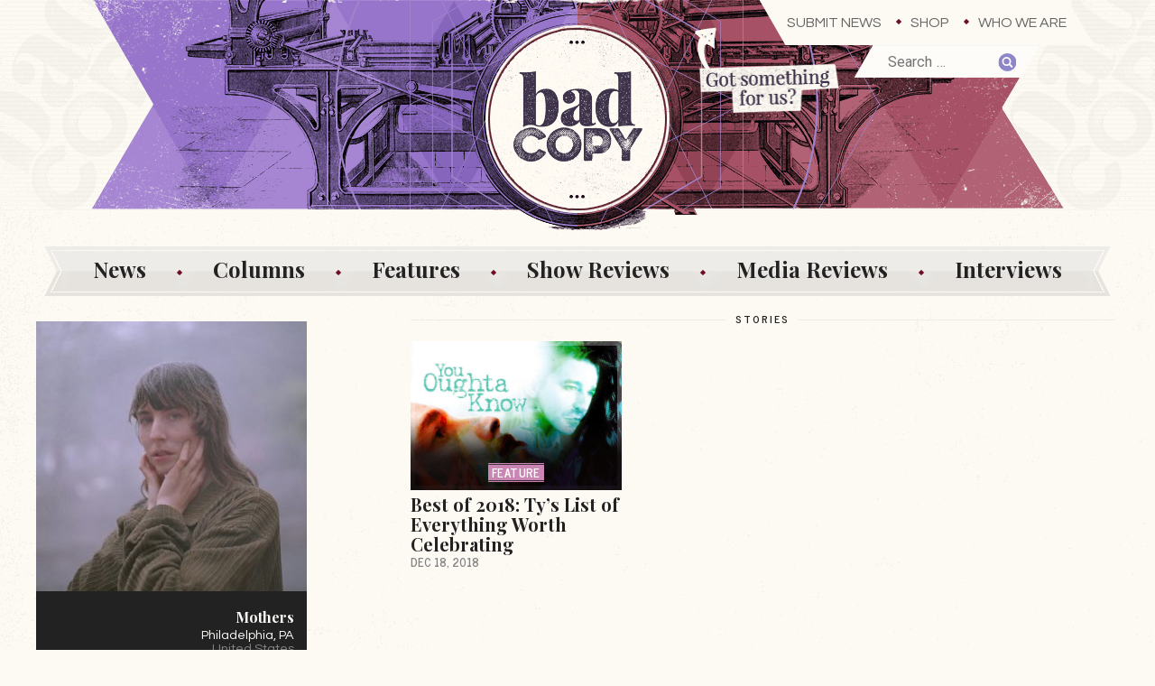

--- FILE ---
content_type: text/html; charset=UTF-8
request_url: https://thebadcopy.com/topic/mothers/
body_size: 14904
content:
<!doctype html>
<html lang="en-US" class="no-js">
	<head>
		<meta charset="UTF-8">
		<meta http-equiv="X-UA-Compatible" content="IE=edge,chrome=1">
		<meta name="viewport" content="width=device-width, initial-scale=1">
		<meta name="description" content="Bad Copy is a punk and indie band news site featuring exclusive photos, reviews, news and columns from passionate writers, photographers, and editors.">

		

		<link href="//www.googletagmanager.com" rel="dns-prefetch">
		
        <link rel="apple-touch-icon" sizes="180x180" href="https://thebadcopy.com/wp-content/themes/badcopy/images/icons/apple-touch-icon.png">
		<link rel="icon" type="image/png" sizes="32x32" href="https://thebadcopy.com/wp-content/themes/badcopy/images/icons/favicon-32x32.png">
		<link rel="icon" type="image/png" sizes="16x16" href="https://thebadcopy.com/wp-content/themes/badcopy/images/icons/favicon-16x16.png">
		<link rel="manifest" href="https://thebadcopy.com/wp-content/themes/badcopy/images/icons/site.webmanifest">
		<link rel="mask-icon" href="https://thebadcopy.com/wp-content/themes/badcopy/images/icons/safari-pinned-tab.svg" color="#000000">
		<link rel="shortcut icon" href="https://thebadcopy.com/wp-content/themes/badcopy/images/icons/favicon.ico">
		<meta name="msapplication-TileColor" content="#000000">
		<meta name="msapplication-config" content="https://thebadcopy.com/wp-content/themes/badcopy/images/icons/browserconfig.xml">
		<meta name="theme-color" content="#000000">

		<link href="https://fonts.googleapis.com/css?family=News+Cycle:400,700%7CPlayfair+Display:400,700,700i%7CQuestrial%7CRoboto:400,400i,700,700i" rel="stylesheet"> 

		<!-- Global site tag (gtag.js) - Google Analytics -->
		<script async src="https://www.googletagmanager.com/gtag/js?id=G-P3K1407XK2"></script>
		<script> 
			window.dataLayer = window.dataLayer || [];
			function gtag(){dataLayer.push(arguments);}
			gtag('js', new Date());
			gtag('config', 'G-P3K1407XK2');
		</script>

		<meta name='robots' content='index, follow, max-image-preview:large, max-snippet:-1, max-video-preview:-1' />
	<style>img:is([sizes="auto" i], [sizes^="auto," i]) { contain-intrinsic-size: 3000px 1500px }</style>
	
	<!-- This site is optimized with the Yoast SEO plugin v26.3 - https://yoast.com/wordpress/plugins/seo/ -->
	<title>Mothers &#8226; Bad Copy</title>
	<link rel="canonical" href="https://thebadcopy.com/topic/mothers/" />
	<meta property="og:locale" content="en_US" />
	<meta property="og:type" content="article" />
	<meta property="og:title" content="Mothers &#8226; Bad Copy" />
	<meta property="og:description" content="Mothers attempt to exist in two places at once &#8211; both singular and collaborative, sprawling and concise, present and distant. Kristine Leschper, songwriter and founding member of the project, explains that it is in the space between opposites that she finds herself. The multifaceted is, by nature, fragmented &#8211; each facet reflecting a slightly different perspective of the whole." />
	<meta property="og:url" content="https://thebadcopy.com/topic/mothers/" />
	<meta property="og:site_name" content="Bad Copy" />
	<meta property="og:image" content="https://badcopy.s3.amazonaws.com/20170414022128/bc-fb.png" />
	<meta property="og:image:width" content="1200" />
	<meta property="og:image:height" content="630" />
	<meta property="og:image:type" content="image/png" />
	<meta name="twitter:card" content="summary_large_image" />
	<meta name="twitter:site" content="@badcopyofficial" />
	<script type="application/ld+json" class="yoast-schema-graph">{"@context":"https://schema.org","@graph":[{"@type":"CollectionPage","@id":"https://thebadcopy.com/topic/mothers/","url":"https://thebadcopy.com/topic/mothers/","name":"Mothers &#8226; Bad Copy","isPartOf":{"@id":"https://thebadcopy.com/#website"},"primaryImageOfPage":{"@id":"https://thebadcopy.com/topic/mothers/#primaryimage"},"image":{"@id":"https://thebadcopy.com/topic/mothers/#primaryimage"},"thumbnailUrl":"https://badcopy.s3.amazonaws.com/20171017024444/oughta_big2.jpg","breadcrumb":{"@id":"https://thebadcopy.com/topic/mothers/#breadcrumb"},"inLanguage":"en-US"},{"@type":"ImageObject","inLanguage":"en-US","@id":"https://thebadcopy.com/topic/mothers/#primaryimage","url":"https://badcopy.s3.amazonaws.com/20171017024444/oughta_big2.jpg","contentUrl":"https://badcopy.s3.amazonaws.com/20171017024444/oughta_big2.jpg","width":1400,"height":1000},{"@type":"BreadcrumbList","@id":"https://thebadcopy.com/topic/mothers/#breadcrumb","itemListElement":[{"@type":"ListItem","position":1,"name":"Home","item":"https://thebadcopy.com/"},{"@type":"ListItem","position":2,"name":"Mothers"}]},{"@type":"WebSite","@id":"https://thebadcopy.com/#website","url":"https://thebadcopy.com/","name":"Bad Copy","description":"Bad Copy is a punk and indie band news site featuring exclusive photos, reviews, news and columns from passionate writers, photographers, and editors.","publisher":{"@id":"https://thebadcopy.com/#organization"},"potentialAction":[{"@type":"SearchAction","target":{"@type":"EntryPoint","urlTemplate":"https://thebadcopy.com/?s={search_term_string}"},"query-input":{"@type":"PropertyValueSpecification","valueRequired":true,"valueName":"search_term_string"}}],"inLanguage":"en-US"},{"@type":"Organization","@id":"https://thebadcopy.com/#organization","name":"Bad Copy","url":"https://thebadcopy.com/","logo":{"@type":"ImageObject","inLanguage":"en-US","@id":"https://thebadcopy.com/#/schema/logo/image/","url":"https://badcopy.s3.amazonaws.com/20200621150652/bc.png","contentUrl":"https://badcopy.s3.amazonaws.com/20200621150652/bc.png","width":600,"height":600,"caption":"Bad Copy"},"image":{"@id":"https://thebadcopy.com/#/schema/logo/image/"},"sameAs":["https://www.facebook.com/thebadcopy","https://x.com/badcopyofficial","https://www.instagram.com/thebadcopy"]}]}</script>
	<!-- / Yoast SEO plugin. -->


<link rel="alternate" type="application/rss+xml" title="Bad Copy &raquo; Mothers Topic Feed" href="https://thebadcopy.com/topic/mothers/feed/" />
<link rel='stylesheet' id='wp-block-library-css' href='https://thebadcopy.com/wp-includes/css/dist/block-library/style.min.css?ver=6.8.3' type='text/css' media='all' />
<style id='classic-theme-styles-inline-css' type='text/css'>
/*! This file is auto-generated */
.wp-block-button__link{color:#fff;background-color:#32373c;border-radius:9999px;box-shadow:none;text-decoration:none;padding:calc(.667em + 2px) calc(1.333em + 2px);font-size:1.125em}.wp-block-file__button{background:#32373c;color:#fff;text-decoration:none}
</style>
<style id='global-styles-inline-css' type='text/css'>
:root{--wp--preset--aspect-ratio--square: 1;--wp--preset--aspect-ratio--4-3: 4/3;--wp--preset--aspect-ratio--3-4: 3/4;--wp--preset--aspect-ratio--3-2: 3/2;--wp--preset--aspect-ratio--2-3: 2/3;--wp--preset--aspect-ratio--16-9: 16/9;--wp--preset--aspect-ratio--9-16: 9/16;--wp--preset--color--black: #000000;--wp--preset--color--cyan-bluish-gray: #abb8c3;--wp--preset--color--white: #ffffff;--wp--preset--color--pale-pink: #f78da7;--wp--preset--color--vivid-red: #cf2e2e;--wp--preset--color--luminous-vivid-orange: #ff6900;--wp--preset--color--luminous-vivid-amber: #fcb900;--wp--preset--color--light-green-cyan: #7bdcb5;--wp--preset--color--vivid-green-cyan: #00d084;--wp--preset--color--pale-cyan-blue: #8ed1fc;--wp--preset--color--vivid-cyan-blue: #0693e3;--wp--preset--color--vivid-purple: #9b51e0;--wp--preset--gradient--vivid-cyan-blue-to-vivid-purple: linear-gradient(135deg,rgba(6,147,227,1) 0%,rgb(155,81,224) 100%);--wp--preset--gradient--light-green-cyan-to-vivid-green-cyan: linear-gradient(135deg,rgb(122,220,180) 0%,rgb(0,208,130) 100%);--wp--preset--gradient--luminous-vivid-amber-to-luminous-vivid-orange: linear-gradient(135deg,rgba(252,185,0,1) 0%,rgba(255,105,0,1) 100%);--wp--preset--gradient--luminous-vivid-orange-to-vivid-red: linear-gradient(135deg,rgba(255,105,0,1) 0%,rgb(207,46,46) 100%);--wp--preset--gradient--very-light-gray-to-cyan-bluish-gray: linear-gradient(135deg,rgb(238,238,238) 0%,rgb(169,184,195) 100%);--wp--preset--gradient--cool-to-warm-spectrum: linear-gradient(135deg,rgb(74,234,220) 0%,rgb(151,120,209) 20%,rgb(207,42,186) 40%,rgb(238,44,130) 60%,rgb(251,105,98) 80%,rgb(254,248,76) 100%);--wp--preset--gradient--blush-light-purple: linear-gradient(135deg,rgb(255,206,236) 0%,rgb(152,150,240) 100%);--wp--preset--gradient--blush-bordeaux: linear-gradient(135deg,rgb(254,205,165) 0%,rgb(254,45,45) 50%,rgb(107,0,62) 100%);--wp--preset--gradient--luminous-dusk: linear-gradient(135deg,rgb(255,203,112) 0%,rgb(199,81,192) 50%,rgb(65,88,208) 100%);--wp--preset--gradient--pale-ocean: linear-gradient(135deg,rgb(255,245,203) 0%,rgb(182,227,212) 50%,rgb(51,167,181) 100%);--wp--preset--gradient--electric-grass: linear-gradient(135deg,rgb(202,248,128) 0%,rgb(113,206,126) 100%);--wp--preset--gradient--midnight: linear-gradient(135deg,rgb(2,3,129) 0%,rgb(40,116,252) 100%);--wp--preset--font-size--small: 13px;--wp--preset--font-size--medium: 20px;--wp--preset--font-size--large: 36px;--wp--preset--font-size--x-large: 42px;--wp--preset--spacing--20: 0.44rem;--wp--preset--spacing--30: 0.67rem;--wp--preset--spacing--40: 1rem;--wp--preset--spacing--50: 1.5rem;--wp--preset--spacing--60: 2.25rem;--wp--preset--spacing--70: 3.38rem;--wp--preset--spacing--80: 5.06rem;--wp--preset--shadow--natural: 6px 6px 9px rgba(0, 0, 0, 0.2);--wp--preset--shadow--deep: 12px 12px 50px rgba(0, 0, 0, 0.4);--wp--preset--shadow--sharp: 6px 6px 0px rgba(0, 0, 0, 0.2);--wp--preset--shadow--outlined: 6px 6px 0px -3px rgba(255, 255, 255, 1), 6px 6px rgba(0, 0, 0, 1);--wp--preset--shadow--crisp: 6px 6px 0px rgba(0, 0, 0, 1);}:where(.is-layout-flex){gap: 0.5em;}:where(.is-layout-grid){gap: 0.5em;}body .is-layout-flex{display: flex;}.is-layout-flex{flex-wrap: wrap;align-items: center;}.is-layout-flex > :is(*, div){margin: 0;}body .is-layout-grid{display: grid;}.is-layout-grid > :is(*, div){margin: 0;}:where(.wp-block-columns.is-layout-flex){gap: 2em;}:where(.wp-block-columns.is-layout-grid){gap: 2em;}:where(.wp-block-post-template.is-layout-flex){gap: 1.25em;}:where(.wp-block-post-template.is-layout-grid){gap: 1.25em;}.has-black-color{color: var(--wp--preset--color--black) !important;}.has-cyan-bluish-gray-color{color: var(--wp--preset--color--cyan-bluish-gray) !important;}.has-white-color{color: var(--wp--preset--color--white) !important;}.has-pale-pink-color{color: var(--wp--preset--color--pale-pink) !important;}.has-vivid-red-color{color: var(--wp--preset--color--vivid-red) !important;}.has-luminous-vivid-orange-color{color: var(--wp--preset--color--luminous-vivid-orange) !important;}.has-luminous-vivid-amber-color{color: var(--wp--preset--color--luminous-vivid-amber) !important;}.has-light-green-cyan-color{color: var(--wp--preset--color--light-green-cyan) !important;}.has-vivid-green-cyan-color{color: var(--wp--preset--color--vivid-green-cyan) !important;}.has-pale-cyan-blue-color{color: var(--wp--preset--color--pale-cyan-blue) !important;}.has-vivid-cyan-blue-color{color: var(--wp--preset--color--vivid-cyan-blue) !important;}.has-vivid-purple-color{color: var(--wp--preset--color--vivid-purple) !important;}.has-black-background-color{background-color: var(--wp--preset--color--black) !important;}.has-cyan-bluish-gray-background-color{background-color: var(--wp--preset--color--cyan-bluish-gray) !important;}.has-white-background-color{background-color: var(--wp--preset--color--white) !important;}.has-pale-pink-background-color{background-color: var(--wp--preset--color--pale-pink) !important;}.has-vivid-red-background-color{background-color: var(--wp--preset--color--vivid-red) !important;}.has-luminous-vivid-orange-background-color{background-color: var(--wp--preset--color--luminous-vivid-orange) !important;}.has-luminous-vivid-amber-background-color{background-color: var(--wp--preset--color--luminous-vivid-amber) !important;}.has-light-green-cyan-background-color{background-color: var(--wp--preset--color--light-green-cyan) !important;}.has-vivid-green-cyan-background-color{background-color: var(--wp--preset--color--vivid-green-cyan) !important;}.has-pale-cyan-blue-background-color{background-color: var(--wp--preset--color--pale-cyan-blue) !important;}.has-vivid-cyan-blue-background-color{background-color: var(--wp--preset--color--vivid-cyan-blue) !important;}.has-vivid-purple-background-color{background-color: var(--wp--preset--color--vivid-purple) !important;}.has-black-border-color{border-color: var(--wp--preset--color--black) !important;}.has-cyan-bluish-gray-border-color{border-color: var(--wp--preset--color--cyan-bluish-gray) !important;}.has-white-border-color{border-color: var(--wp--preset--color--white) !important;}.has-pale-pink-border-color{border-color: var(--wp--preset--color--pale-pink) !important;}.has-vivid-red-border-color{border-color: var(--wp--preset--color--vivid-red) !important;}.has-luminous-vivid-orange-border-color{border-color: var(--wp--preset--color--luminous-vivid-orange) !important;}.has-luminous-vivid-amber-border-color{border-color: var(--wp--preset--color--luminous-vivid-amber) !important;}.has-light-green-cyan-border-color{border-color: var(--wp--preset--color--light-green-cyan) !important;}.has-vivid-green-cyan-border-color{border-color: var(--wp--preset--color--vivid-green-cyan) !important;}.has-pale-cyan-blue-border-color{border-color: var(--wp--preset--color--pale-cyan-blue) !important;}.has-vivid-cyan-blue-border-color{border-color: var(--wp--preset--color--vivid-cyan-blue) !important;}.has-vivid-purple-border-color{border-color: var(--wp--preset--color--vivid-purple) !important;}.has-vivid-cyan-blue-to-vivid-purple-gradient-background{background: var(--wp--preset--gradient--vivid-cyan-blue-to-vivid-purple) !important;}.has-light-green-cyan-to-vivid-green-cyan-gradient-background{background: var(--wp--preset--gradient--light-green-cyan-to-vivid-green-cyan) !important;}.has-luminous-vivid-amber-to-luminous-vivid-orange-gradient-background{background: var(--wp--preset--gradient--luminous-vivid-amber-to-luminous-vivid-orange) !important;}.has-luminous-vivid-orange-to-vivid-red-gradient-background{background: var(--wp--preset--gradient--luminous-vivid-orange-to-vivid-red) !important;}.has-very-light-gray-to-cyan-bluish-gray-gradient-background{background: var(--wp--preset--gradient--very-light-gray-to-cyan-bluish-gray) !important;}.has-cool-to-warm-spectrum-gradient-background{background: var(--wp--preset--gradient--cool-to-warm-spectrum) !important;}.has-blush-light-purple-gradient-background{background: var(--wp--preset--gradient--blush-light-purple) !important;}.has-blush-bordeaux-gradient-background{background: var(--wp--preset--gradient--blush-bordeaux) !important;}.has-luminous-dusk-gradient-background{background: var(--wp--preset--gradient--luminous-dusk) !important;}.has-pale-ocean-gradient-background{background: var(--wp--preset--gradient--pale-ocean) !important;}.has-electric-grass-gradient-background{background: var(--wp--preset--gradient--electric-grass) !important;}.has-midnight-gradient-background{background: var(--wp--preset--gradient--midnight) !important;}.has-small-font-size{font-size: var(--wp--preset--font-size--small) !important;}.has-medium-font-size{font-size: var(--wp--preset--font-size--medium) !important;}.has-large-font-size{font-size: var(--wp--preset--font-size--large) !important;}.has-x-large-font-size{font-size: var(--wp--preset--font-size--x-large) !important;}
:where(.wp-block-post-template.is-layout-flex){gap: 1.25em;}:where(.wp-block-post-template.is-layout-grid){gap: 1.25em;}
:where(.wp-block-columns.is-layout-flex){gap: 2em;}:where(.wp-block-columns.is-layout-grid){gap: 2em;}
:root :where(.wp-block-pullquote){font-size: 1.5em;line-height: 1.6;}
</style>
<link rel='stylesheet' id='dashicons-css' href='https://thebadcopy.com/wp-includes/css/dashicons.min.css?ver=6.8.3' type='text/css' media='all' />
<link rel='stylesheet' id='everest-forms-general-css' href='https://thebadcopy.com/wp-content/plugins/everest-forms/assets/css/everest-forms.css?ver=3.4.1' type='text/css' media='all' />
<link rel='stylesheet' id='jquery-intl-tel-input-css' href='https://thebadcopy.com/wp-content/plugins/everest-forms/assets/css/intlTelInput.css?ver=3.4.1' type='text/css' media='all' />
<link rel='stylesheet' id='photoswipe-lib-css' href='https://thebadcopy.com/wp-content/plugins/photo-swipe/lib/photoswipe.css?ver=4.1.1.1' type='text/css' media='all' />
<link rel='stylesheet' id='photoswipe-default-skin-css' href='https://thebadcopy.com/wp-content/plugins/photo-swipe/lib/default-skin/default-skin.css?ver=4.1.1.1' type='text/css' media='all' />
<link rel='stylesheet' id='stripe-handler-ng-style-css' href='https://thebadcopy.com/wp-content/plugins/stripe-payments/public/assets/css/public.css?ver=2.0.95' type='text/css' media='all' />
<link rel='stylesheet' id='styles-css' href='https://thebadcopy.com/wp-content/themes/badcopy/style.css?ver=1.3' type='text/css' media='all' />
<script type="text/javascript" src="https://thebadcopy.com/wp-content/plugins/photo-swipe/lib/photoswipe.min.js?ver=4.1.1.1" id="photoswipe-lib-js"></script>
<script type="text/javascript" src="https://thebadcopy.com/wp-content/plugins/photo-swipe/lib/photoswipe-ui-default.min.js?ver=4.1.1.1" id="photoswipe-ui-default-js"></script>
<script type="text/javascript" src="https://thebadcopy.com/wp-includes/js/jquery/jquery.min.js?ver=3.7.1" id="jquery-core-js"></script>
<script type="text/javascript" src="https://thebadcopy.com/wp-includes/js/jquery/jquery-migrate.min.js?ver=3.4.1" id="jquery-migrate-js"></script>
<script type="text/javascript" src="https://thebadcopy.com/wp-content/plugins/photo-swipe/js/photoswipe.js?ver=4.1.1.1" id="photoswipe-js"></script>
<style>

    /* for unique landing page accent color values,  put any new css added here inside tcb-bridge/js/editor */

    /* accent color */
    #thrive-comments .tcm-color-ac,
    #thrive-comments .tcm-color-ac span {
        color: #8d86c9;
    }

    /* accent color background */
    #thrive-comments .tcm-background-color-ac,
    #thrive-comments .tcm-background-color-ac-h:hover span,
    #thrive-comments .tcm-background-color-ac-active:active {
        background-color: #8d86c9    }

    /* accent color border */
    #thrive-comments .tcm-border-color-ac {
        border-color: #8d86c9;
        outline: none;
    }

    #thrive-comments .tcm-border-color-ac-h:hover {
        border-color: #8d86c9;
    }

    #thrive-comments .tcm-border-bottom-color-ac {
        border-bottom-color: #8d86c9;
    }

    /* accent color fill*/
    #thrive-comments .tcm-svg-fill-ac {
        fill: #8d86c9;
    }

    /* accent color for general elements */

    /* inputs */
    #thrive-comments textarea:focus,
    #thrive-comments input:focus {
        border-color: #8d86c9;
        box-shadow: inset 0 0 3px#8d86c9;
    }

    /* links */
    #thrive-comments a {
        color: #8d86c9;
    }

    /*
	* buttons and login links
	* using id to override the default css border-bottom
	*/
    #thrive-comments button,
    #thrive-comments #tcm-login-up,
    #thrive-comments #tcm-login-down {
        color: #8d86c9;
        border-color: #8d86c9;
    }

    /* general buttons hover and active functionality */
    #thrive-comments button:hover,
    #thrive-comments button:focus,
    #thrive-comments button:active {
        background-color: #8d86c9    }

</style>
  <style>.search-highlight {background-color:#f2ce6a;}</style>
	</head>
	
	<body class="archive tax-topic term-mothers term-1491 wp-theme-badcopy everest-forms-no-js">

  

  <div id="container">    
        <div class="search--screen2"><form role="search" method="get" class="search-form" action="https://thebadcopy.com/">
				<label>
					<span class="screen-reader-text">Search for:</span>
					<input type="search" class="search-field" placeholder="Search &hellip;" value="" name="s" />
				</label>
				<input type="submit" class="search-submit" value="Search" />
			</form></div>
    <header class="header--top">
      
      <div style="max-width:1200px;margin:0 auto;position:relative;">
        <picture class="got">
          <source media="(max-width: 767px)" srcset="https://s3.amazonaws.com/badcopy/images/got-phablet.png">
          <source media="(max-width: 979px)" srcset="https://s3.amazonaws.com/badcopy/images/got-tablet.png">
          <source media="(min-width: 1200px)" srcset="https://s3.amazonaws.com/badcopy/images/got-desktop.png">
          <img src="https://s3.amazonaws.com/badcopy/images/got-desktop.png" alt="Fest 16">
        </picture>
       </div>
    
      <div class="nav-submit">
        <h3 class="nav-submit__hed">Got something for us?</h3>
        <a class="nav-submit__link" href="/submit-news/">Submit News</a>
      </div>
      
      <div class="menu-top-container"><ul id="menu-top" class="menu"><li id="menu-item-760" class="menu-item menu-item-type-post_type menu-item-object-page menu-item-760"><a href="https://thebadcopy.com/submit-news/">Submit News</a></li>
<li id="menu-item-23762" class="menu-item menu-item-type-post_type menu-item-object-page menu-item-23762"><a href="https://thebadcopy.com/shop/">Shop</a></li>
<li id="menu-item-1077" class="menu-item menu-item-type-post_type menu-item-object-page menu-item-1077"><a href="https://thebadcopy.com/who-we-are/">Who We Are</a></li>
</ul></div>      <h1><a href="https://thebadcopy.com"><img src="https://s3.amazonaws.com/badcopy/images/header.gif" alt="Bad Copy"></a></h1>
    </header>
    <div class="menu__container">
      <div class="search--screen1"><form role="search" method="get" class="search-form" action="https://thebadcopy.com/">
				<label>
					<span class="screen-reader-text">Search for:</span>
					<input type="search" class="search-field" placeholder="Search &hellip;" value="" name="s" />
				</label>
				<input type="submit" class="search-submit" value="Search" />
			</form></div>
      <div class="menu__buttons">
        <a href="#" class="menu__buttons__hamburger"><svg class="icon-hamburger"><use xlink:href="#icon-hamburger"></use></svg></a>
        <a href="#" class="menu__buttons__close"><svg class="icon-close"><use xlink:href="#icon-close"></use></svg></a>
      </div>
      <div class="menu-main-nav-container"><ul id="menu-main-nav" class="menu"><li id="menu-item-2755" class="menu-item menu-item-type-post_type_archive menu-item-object-news menu-item-2755"><a href="https://thebadcopy.com/news/">News</a></li>
<li id="menu-item-2756" class="menu-item menu-item-type-post_type_archive menu-item-object-columns menu-item-2756"><a href="https://thebadcopy.com/columns/">Columns</a></li>
<li id="menu-item-3581" class="menu-item menu-item-type-post_type_archive menu-item-object-features menu-item-3581"><a href="https://thebadcopy.com/features/">Features</a></li>
<li id="menu-item-2757" class="menu-item menu-item-type-post_type_archive menu-item-object-show-reviews menu-item-2757"><a href="https://thebadcopy.com/show-reviews/">Show Reviews</a></li>
<li id="menu-item-14805" class="menu-item menu-item-type-post_type_archive menu-item-object-media-reviews menu-item-14805"><a href="https://thebadcopy.com/media-reviews/">Media Reviews</a></li>
<li id="menu-item-3044" class="menu-item menu-item-type-post_type_archive menu-item-object-interviews menu-item-3044"><a href="https://thebadcopy.com/interviews/">Interviews</a></li>
</ul></div>    </div>
    
     <!-- end header conditional //-->

    <div class="ad">

    <!-- <button class="pause" data-video-id="f0qT58DxEXs">
    <picture>
      <source media="(min-width: 600px)" srcset="https://badcopy.s3.us-east-1.amazonaws.com/images/ads/pin-01-768x90.gif">
      <img src="https://s3.amazonaws.com/badcopy/images/ads/pin-01-600x100.gif" alt="The Bad Copy Enamel Pin">
    </picture>
  </button>
  <div class="ad__video" style="display:none;">
    <iframe id="youtube-player-f0qT58DxEXs" width="560" height="315" src="https://www.youtube.com/embed/f0qT58DxEXs?enablejsapi=1&version=3&playerapiid=ytplayer" frameborder="0" allowfullscreen allowscriptaccess="always"></iframe>
    <a class="ad__button" href="https://www.thebadcopy.com/pin/">Order Now</a>
  </div> -->
      
</div>    
    
      <ul class="columns__menu submenu">
        <li><a href="https://thebadcopy.com/column/at-odds/"><img src="https://badcopy.s3.amazonaws.com/20200123170745/atodds-small.gif" alt="At Odds"></a></li><li><a href="https://thebadcopy.com/column/awful-sounds-and-shitty-jokes/"><img src="https://badcopy.s3.amazonaws.com/20200127170839/awful-small.gif" alt="Awful Sounds and Shitty Jokes"></a></li><li><a href="https://thebadcopy.com/column/flavor-of-the-weak/"><img src="https://badcopy.s3.amazonaws.com/20170702005447/flavor_small.gif" alt="Flavor of the Weak"></a></li><li><a href="https://thebadcopy.com/column/pbr-with-erin/"><img src="https://badcopy.s3.amazonaws.com/20200802145847/pbr-erin-small.gif" alt="PBR with Erin"></a></li><li><a href="https://thebadcopy.com/column/punx-who-panic/"><img src="https://badcopy.s3.amazonaws.com/20170702043922/pwp_small.gif" alt="Punx Who Panic"></a></li><li><a href="https://thebadcopy.com/column/the-bottom-end/"><img src="https://badcopy.s3.amazonaws.com/20220718103039/the_bottom_end-small.jpg" alt="The Bottom End"></a></li>      </ul>

      <ul class="features__menu submenu">
        <li><a href="https://thebadcopy.com/feature/enough/"><img src="https://badcopy.s3.amazonaws.com/20210717220022/enough-small.gif" alt="enough."></a></li><li><a href="https://thebadcopy.com/feature/love-songs/"><img src="https://badcopy.s3.amazonaws.com/20210411141637/bc-small-love.gif" alt="Love Songs Of The Month"></a></li><li><a href="https://thebadcopy.com/feature/one-band-5-songs/"><img src="https://badcopy.s3.amazonaws.com/20230127191726/one-band-5-songs-podcast-small.jpg" alt="One Band, 5 Songs"></a></li><li><a href="https://thebadcopy.com/feature/radio-unfriendly/"><img src="https://badcopy.s3.amazonaws.com/20220603093150/ru-small.gif" alt="Radio Unfriendly"></a></li><li><a href="https://thebadcopy.com/feature/scream-therapy/"><img src="https://badcopy.s3.amazonaws.com/20201021162349/st-small.jpg" alt="Scream Therapy"></a></li><li><a href="https://thebadcopy.com/feature/you-oughta-know/"><img src="https://badcopy.s3.amazonaws.com/20171017024416/oughta_small2.jpg" alt="You Oughta Know"></a></li>      </ul>      
<section class="content content__sections">
  
    <div class="section__thin section__thin--left">
    
  <div class="tax">
    <div class="tax__photo ">
                        <img src="https://badcopy.s3.amazonaws.com/20181216151234/Mothers-300x300.jpg" alt="Mothers">
                  </div>

    <div class="tax__details">
      <h3 class="story__title">
        Mothers      </h3>
      <span class="tax__city">Philadelphia</span><span class="tax__state">,&nbsp;PA</span><span class="tax__country">united_states</span><div class="_2cuy _3dgx _2vxa">Mothers attempt to exist in two places at once &#8211; both singular and collaborative, sprawling and concise, present and distant. Kristine Leschper, songwriter and founding member of the project, explains that it is in the space between opposites that she finds herself. The multifaceted is, by nature, fragmented &#8211; each facet reflecting a slightly different perspective of the whole.</div>
  
      <ul class="term__links">
        <li class="tax__url"><a href="http://mothersband.us" target="_blank">Website</a></li><li class="tax__fb"><a href="https://www.facebook.com/mothersband/" target="_blank">Facebook</a></li>      </ul>
    </div>
  </div>

</div>  
  <div class="section__wide">
    <h2 class="section__label"><span class="section__label__mask">Stories</span></h2>
    
          
      <ol class="story__container story__all">
                         <li class="story">
            
            <a class="story__image" href="https://thebadcopy.com/features/best-of-2018-tys-list-of-everything-worth-celebrating/">
                            
                                                <img width="1024" height="731" src="https://badcopy.s3.amazonaws.com/20171017024444/oughta_big2-1024x731.jpg" class="attachment-large size-large wp-post-image" alt="" decoding="async" fetchpriority="high" srcset="https://badcopy.s3.amazonaws.com/20171017024444/oughta_big2-1024x731.jpg 1024w, https://badcopy.s3.amazonaws.com/20171017024444/oughta_big2-300x214.jpg 300w, https://badcopy.s3.amazonaws.com/20171017024444/oughta_big2-768x549.jpg 768w, https://badcopy.s3.amazonaws.com/20171017024444/oughta_big2-600x429.jpg 600w, https://badcopy.s3.amazonaws.com/20171017024444/oughta_big2.jpg 1400w" sizes="(max-width: 1024px) 100vw, 1024px" />                                              <div class="story__type">
                                    
                    <span class="story__type--features">Feature</span>                                  </div>            </a>
            
            <div class="story__details">

              <a href="https://thebadcopy.com/features/best-of-2018-tys-list-of-everything-worth-celebrating/">
                                <div class="story__type">
                                    
                    <span class="story__type--features">Feature</span>                                  </div>                <h3 class="story__title">Best of 2018: Ty’s List of Everything Worth Celebrating</h3>
                                <p class="story__excerpt">
                                                            <span class="story__excerpt-dots"><img src="https://s3.amazonaws.com/badcopy/images/svg/dots.svg" width="18" height="5" alt=""></span> 
                      I am so tired! I am having the best time!                                    </p>
                <time class="story__date" datetime="2018-12-18">Dec 18, 2018</time>             
              </a>
                          
            </div>
          
          </li>       
      </ol>

                
      			
  </div>

</section>

    <footer class="footer--bottom footer--bottom--single">
  <div class="footer__logo"> 
    <a href="https://thebadcopy.com">Bad Copy</a>
  </div>
  <div class="menu-footer"><ul id="menu-footer" class="menu"><li id="menu-item-756" class="nav-footer-1 menu-item menu-item-type-post_type menu-item-object-page menu-item-756"><a href="https://thebadcopy.com/submit-news/">Submit News</a></li>
<li id="menu-item-23761" class="nav-footer-2 menu-item menu-item-type-post_type menu-item-object-page menu-item-23761"><a href="https://thebadcopy.com/shop/">Shop</a></li>
<li id="menu-item-758" class="nav-footer-3 menu-item menu-item-type-post_type menu-item-object-page menu-item-758"><a href="https://thebadcopy.com/who-we-are/">Who We Are</a></li>
<li id="menu-item-1068" class="nav-footer-4 menu-item menu-item-type-post_type menu-item-object-page menu-item-1068"><a href="https://thebadcopy.com/advertise/">Advertise</a></li>
</ul></div>  <div class="menu-social-container"><ul id="menu-social" class="menu"><li id="menu-item-762" class="nav-facebook menu-item menu-item-type-custom menu-item-object-custom menu-item-762"><a target="_blank" href="https://www.facebook.com/thebadcopy">Facebook</a></li>
<li id="menu-item-764" class="nav-instagram menu-item menu-item-type-custom menu-item-object-custom menu-item-764"><a target="_blank" href="https://www.instagram.com/thebadcopy">Instagram</a></li>
<li id="menu-item-763" class="nav-youtube menu-item menu-item-type-custom menu-item-object-custom menu-item-763"><a target="_blank" href="https://www.youtube.com/@thebadcopy/videos">YouTube</a></li>
<li id="menu-item-765" class="nav-soundcloud menu-item menu-item-type-custom menu-item-object-custom menu-item-765"><a target="_blank" href="https://soundcloud.com/badcopy">SoundCloud</a></li>
</ul></div>  

  <p class="footer__copyright"><span class="copy">&copy; 2026 Bad Copy</span> <span class="pp"><a href="/privacy-policy">Privacy Policy</a></span></p>
</footer>
  </div> <!-- end of #container -->

  <script type="speculationrules">
{"prefetch":[{"source":"document","where":{"and":[{"href_matches":"\/*"},{"not":{"href_matches":["\/wp-*.php","\/wp-admin\/*","\/wp-content\/uploads\/*","\/wp-content\/*","\/wp-content\/plugins\/*","\/wp-content\/themes\/badcopy\/*","\/*\\?(.+)"]}},{"not":{"selector_matches":"a[rel~=\"nofollow\"]"}},{"not":{"selector_matches":".no-prefetch, .no-prefetch a"}}]},"eagerness":"conservative"}]}
</script>
<div style="display: none;">
    <svg style="position: absolute; width: 0; height: 0; overflow: hidden;" version="1.1" xmlns="http://www.w3.org/2000/svg" xmlns:xlink="http://www.w3.org/1999/xlink" x="0px" y="0px"xml:space="preserve">
	<defs>

	<symbol id="tcm-reply" viewBox="0 0 100 100">
			<g>
				<path d="M69.9,38.1L69.9,38.1c-1.5-3.7-4.7-6.4-7.4-9.2c-2.8-2.8-6.3-4.7-9.9-6.3c-3.7-1.6-7.7-2.4-11.7-2.4h-11
					l4.7-4.8c3.4-3.4,3.4-9,0-12.4c-3.4-3.4-8.9-3.4-12.2,0L2.8,22.7c-3.4,3.4-3.4,9,0,12.4l19.4,19.7c1.7,1.7,3.9,2.6,6.1,2.6
					c2.2,0,4.4-0.9,6.1-2.6c3.4-3.4,3.4-9,0-12.4l-4.6-4.6h10.9c3.4,0,6.6,1.4,9.1,3.8l4.8,4.8c1.2,2,3,3.4,5.1,4.1
					c2.1,0.6,4.5,0.4,6.6-0.7C70.5,47.5,72,42.3,69.9,38.1z"/>
				<ellipse cx="81.1" cy="60.8" rx="8.5" ry="8.6"/>
			</g>
	</symbol>

	<symbol id="tcm-icon-thumb_down" viewBox="0 0 24 24">
		<g>
			<path d="M18.984 3h4.031v12h-4.031v-12zM15 3c1.078 0 2.016 0.938 2.016 2.016v9.984c0 0.563-0.234 1.031-0.609
			1.406l-6.563 6.609-1.078-1.078c-0.281-0.281-0.422-0.609-0.422-1.031v-0.328l0.984-4.594h-6.328c-1.078 0-2.016-0.891-2.016-1.969l0.047-0.094h-0.047v-1.922c0-0.281
			0.047-0.516 0.141-0.75l3.047-7.031c0.281-0.703 0.984-1.219 1.828-1.219h9z" />
		</g>
	</symbol>

	<symbol id="tcm-icon-thumb_up" viewBox="0 0 24 24">
		<g>
			<path d="M23.016 9.984l-0.047 0.094h0.047v1.922c0 0.281-0.047 0.516-0.141 0.75l-3.047 7.031c-0.281 0.703-0.984
			1.219-1.828 1.219h-9c-1.078 0-2.016-0.938-2.016-2.016v-9.984c0-0.563 0.234-1.031 0.609-1.406l6.563-6.609 1.078
			1.078c0.281 0.281 0.422 0.609 0.422 1.031v0.328l-0.984 4.594h6.328c1.078 0 2.016 0.891 2.016 1.969zM0.984 21v-12h4.031v12h-4.031z" />
		</g>>

	</symbol>

	<symbol id="tcm-add-comment" viewBox="0 0 267.3 245">
		<path style="fill:#FFFFFF;" class="st0" d="M265.7,61C259.6,27.5,230.3,2,195.1,2H72.5C33,2,0.8,34.2,0.8,73.8v77c0,0.1,0,0.1,0,0.2v81.6
			c0,0-1.8,11.1,9.7,11.1c0,0,4.2,1,13.1-4.6l46.8-43.2h124.6c39.5,0,71.7-32.2,71.7-71.7V83.8L265.7,61z M78.4,114
			c-8.1,0-14.6-6.5-14.6-14.6c0-8.1,6.5-14.6,14.6-14.6S93,91.4,93,99.5C93,107.5,86.5,114,78.4,114z M137.5,114
			c-8.1,0-14.6-6.5-14.6-14.6c0-8.1,6.5-14.6,14.6-14.6c8.1,0,14.6,6.5,14.6,14.6C152.1,107.5,145.5,114,137.5,114z M196.5,114
			c-8.1,0-14.6-6.5-14.6-14.6c0-8.1,6.5-14.6,14.6-14.6c8.1,0,14.6,6.5,14.6,14.6C211.1,107.5,204.6,114,196.5,114z"/>
	</symbol>

	<symbol id="tcm-logo-footer" viewBox="0 0 130 100">
		<path style="fill:#434343;" class="st0" d="M108.8,26.5C106.7,14.9,96.5,6.1,84.4,6.1H41.9C28.2,6.1,17,17.2,17,30.9v26.7c0,0,0,0,0,0.1v28.2
			c0,0-0.6,3.8,3.4,3.8c0,0,1.5,0.4,4.6-1.6l16.2-14.9h12.1c0.1-0.2,0.3-0.4,0.4-0.6l2.2-3.1c0.4-0.6,1.9-2.3,3.1-3.6H37.6
			c-1.1,0-2.1,0.6-2.8,1.4l0,0L24.1,78.6V58.2c0-0.2,0.1-0.4,0.1-0.6V30.9c0-9.7,7.9-17.6,17.6-17.6h42.5c9.7,0,17.6,7.9,17.6,17.6
			v16.9c2.6-0.4,5.3-0.6,7.2-0.7V34.4L108.8,26.5z"/>
		<path style="fill:#57A245;" class="st1" d="M43.7,39.9c-3.3,0-6-2.7-6-6c0-3.3,2.7-6,6-6h38.9c3.3,0,6,2.7,6,6c0,3.3-2.7,6-6,6H43.7z"/>
		<path style="fill:#434343;" class="st0" d="M43.7,52.2h38.9c2.4,0,4.3-1.9,4.3-4.3s-1.9-4.3-4.3-4.3H43.7c-2.4,0-4.3,1.9-4.3,4.3S41.3,52.2,43.7,52.2"/>
		<path style="fill-rule:evenodd;clip-rule:evenodd;fill:#57A245;" class="st2" d="M118.2,52.4c-1.2,0-1.6,0.2-2.4,0.5c-0.9,0.3-1.9,1-2.6,1.7l-1.8,1.7c-0.2,0.2-0.2,0.2-0.3,0.4
			c-3.4,4.2-4.1,4.9-6.8,10.2c-1.2,2.5-2.7,4.8-4.2,7.1c-1,1.6-2,3.2-3.2,4.6c-0.1,0.2-0.2,0.2-0.3,0.4c-0.7,0.9-1.7,1.7-2.5,2.5
			c-0.6,0.5-1.3,1-1.9,1.5c-0.6,0.4-1.1,0.8-1.7,1.1l-0.9,0.5c-0.2,0.1-0.3,0.2-0.5,0.3c-0.1,0-0.3,0.2-0.4,0.2
			c-0.2,0.1-0.4,0.2-0.5,0.2c-3.7,1.8-8.5,3-12.7,3.4L72.7,89c-0.8,0.1-2.8,0.2-4.7,0.2c-1.6,0-3,0-3.5-0.2l0.3-0.7
			c0.6-1.4,1.3-2.8,2.1-4.1c0.1-0.2,0.2-0.4,0.4-0.6l1.5-2.6l3.9-5.3l3.5-3.6l0.2-0.2c0.2-0.1,0.2-0.1,0.3-0.2l0.8-0.7
			c0.1-0.1,0.2-0.1,0.3-0.2c0.2-0.2,0.3-0.3,0.5-0.4l3.7-2.5c1.3-0.8,2.6-1.6,3.8-2.3l4-2.1c1.5-0.8,4-2.1,5.5-2.7l4.1-1.9
			c-0.6,0.1-1.4,0.4-1.9,0.6c-0.6,0.2-1.3,0.4-1.9,0.6l-3.8,1.3c-1.8,0.6-3.6,1.4-5.5,2.1l-3.5,1.5c-1.3,0.5-3.3,1.6-4.7,2.3
			c-1.5,0.8-2.9,1.8-4.3,2.6l-4.8,3.4c-0.1,0.1-0.2,0.2-0.4,0.3l-2.7,2.3c-0.8,0.8-1.8,1.7-2.5,2.5c-0.2,0.2-0.2,0.2-0.3,0.4
			c-0.7,0.7-1.3,1.6-1.9,2.4c-0.9,1.2-1.8,2.5-2.5,3.8l-1.3,2.5c-0.5,1-2.7,6-2.8,7.4h-0.2c0-0.2-0.5-2.5-0.7-4.4v-1.6
			c0-0.1,0-0.1,0-0.2c0.2-1.1,0.1-1.8,0.3-3.1c0.6-3.6,2.2-7.4,4.2-10.4l2.1-3c0.6-0.8,2.8-3.4,3.5-3.8c0.6-0.5,1.2-1.3,1.9-1.8
			c0.3-0.2,0.6-0.5,0.9-0.8c0.4-0.2,0.6-0.5,1-0.8l2-1.5c2-1.5,4.2-2.8,6.4-3.8c2.4-1.2,4.7-2.1,7.2-3.1c3.2-1.3,7.6-2.2,10.9-2.9
			c3.5-0.7,12.3-2.3,16.6-2.3h0.9C114,51.2,117.4,51.2,118.2,52.4z"/>
		<path style="fill:none;" class="st3" d="M99.5,58.5c0.4,0,0.2,0,0.2-0.1C99.4,58.4,99.6,58.4,99.5,58.5z M99.5,58.5c0.1-0.1-0.1-0.1,0.2-0.1
			C99.7,58.5,99.9,58.5,99.5,58.5 M99.9,58.3l-0.1,0.1 M99.5,58.5c-0.6,0.1-1.4,0.4-1.9,0.6c-0.6,0.2-1.3,0.4-1.9,0.6l-3.8,1.3
			c-1.8,0.6-3.6,1.4-5.5,2.1l-3.5,1.5c-1.3,0.5-3.3,1.6-4.7,2.3c-1.5,0.8-2.9,1.8-4.3,2.6l-4.8,3.4c-0.1,0.1-0.2,0.2-0.4,0.3l-2.7,2.3
			c-0.8,0.8-1.8,1.7-2.5,2.5c-0.2,0.2-0.2,0.2-0.3,0.4c-0.7,0.7-1.3,1.6-1.9,2.4c-0.9,1.2-1.8,2.5-2.5,3.8l-1.3,2.5
			c-0.5,1-2.7,6-2.8,7.4h-0.2c0-0.2-0.5-2.5-0.7-4.4v-1.6c0-0.1,0-0.1,0-0.2c0.2-1.1,0.1-1.8,0.3-3.1c0.6-3.6,2.2-7.4,4.2-10.4l2.1-3
			c0.6-0.8,2.8-3.4,3.5-3.8c0.6-0.5,1.2-1.3,1.9-1.8c0.3-0.2,0.6-0.5,0.9-0.8c0.4-0.2,0.6-0.5,1-0.8l2-1.5c2-1.5,4.2-2.8,6.4-3.8
			c2.4-1.2,4.7-2.1,7.2-3.1c3.2-1.3,7.6-2.2,10.9-2.9c3.5-0.7,12.3-2.3,16.6-2.3h0h0.2h0.6c2.2,0,5.6,0.1,6.4,1.3
			c-1.2,0-1.6,0.2-2.4,0.5c-0.9,0.3-1.9,1-2.6,1.7l-1.8,1.7c-0.2,0.2-0.2,0.2-0.3,0.4c-3.4,4.2-4.1,4.9-6.8,10.2
			c-1.2,2.5-2.7,4.8-4.2,7.1c-1,1.6-2,3.2-3.2,4.6c-0.1,0.2-0.2,0.2-0.3,0.4c-0.7,0.9-1.7,1.7-2.5,2.5c-0.6,0.5-1.3,1-1.9,1.5
			c-0.6,0.4-1.1,0.8-1.7,1.1l-0.9,0.5c-0.2,0.1-0.3,0.2-0.5,0.3c-0.1,0-0.3,0.2-0.4,0.2c-0.2,0.1-0.4,0.2-0.5,0.2
			c-3.7,1.8-8.5,3-12.7,3.4L72.7,89c-0.8,0.1-2.8,0.2-4.7,0.2c-1.6,0-3,0-3.5-0.2l0.3-0.7c0.6-1.4,1.3-2.8,2.1-4.1
			c0.1-0.2,0.2-0.4,0.4-0.6l1.5-2.6l3.9-5.3l3.5-3.6c0.1-0.1,0.2-0.2,0.2-0.2c0.2-0.1,0.2-0.1,0.3-0.2l0.8-0.7
			c0.1-0.1,0.2-0.1,0.3-0.2c0.2-0.2,0.3-0.3,0.5-0.4l3.7-2.5c1.3-0.8,2.6-1.6,3.8-2.3l4-2.1c1.5-0.8,4-2.1,5.5-2.7L99.5,58.5"/>
	</symbol>

	<symbol id="tcm-related-posts-arrow" viewBox="0 0 16 16">
		<path class="st0" d="M8,15.9c-4.4,0-7.9-3.5-7.9-7.9S3.6,0.1,8,0.1s7.9,3.5,7.9,7.9S12.4,15.9,8,15.9z M8,2.4C4.9,2.4,2.4,4.9,2.4,8
			s2.5,5.6,5.6,5.6s5.6-2.5,5.6-5.6S11.1,2.4,8,2.4z M11.9,8.3l-3.3,3.3c-0.1,0.1-0.2,0.1-0.2,0.1c-0.2,0-0.3-0.2-0.3-0.3v-2H4.4
			C4.2,9.3,4.1,9.2,4.1,9V7c0-0.2,0.2-0.3,0.3-0.3H8v-2c0-0.2,0.1-0.3,0.3-0.3c0.1,0,0.2,0,0.2,0.1l3.3,3.3C11.9,7.9,12,7.9,12,8
			S11.9,8.2,11.9,8.3z"/>
	</symbol>

	<symbol id="tcm-sort-by-dropdown" viewBox="0 0 12 7">
		<path style="fill:#6E767D;" class="st0" d="M0.3,1.5l5.2,5.2c0,0,0.5,0.5,1.1,0l5.2-5.2c0,0,0.4-0.4,0.2-0.9c0,0-0.1-0.4-0.7-0.4H0.8c0,0-0.5,0-0.7,0.4
			C0.1,0.5-0.2,1,0.3,1.5z"/>
	</symbol>

	<symbol id="tcm-author-icon" viewBox="0 0 1020 1080">
		<polygon style="fill:#474F57" class="st0" points="44.5,882.9 251.4,1081 251.4,889.8 "/>
		<path style="fill:#6E767D" class="st1" d="M937.8,891.8H81.2c-44.3,0-80.6-36.3-80.6-80.6V82.7c0-44.3,36.3-80.6,80.6-80.6h856.6
			c44.3,0,80.6,36.3,80.6,80.6v728.5C1018.4,855.5,982.1,891.8,937.8,891.8z"/>
		<g>
			<path style="fill:#6E767D" class="st2" d="M732,688.3c-0.5,0.1-2.7,0.5-6.3,1.1c-142.4,25.4-168.6,29.8-171.6,30.1c-7,0.8-12.3,0.4-16-1.3
				c-2.4-1-3.6-2.3-4-2.8c0.2-1,1.4-3.3,2.2-4.7c0.7-1.4,1.6-3,2.3-4.6c4.9-11.1,1.5-22.4-8.9-29.5c-7.8-5.3-18.1-7.4-30.6-6.3
				c-7.5,0.6-138.9,22.6-211.1,34.7l-35.4,27.7c82.6-13.9,240.1-40.2,248.4-41c7.4-0.6,13.2,0.3,16.7,2.7c2,1.4,1.8,1.8,1.3,3.1
				c-0.4,0.9-1,2-1.6,3.2c-2.4,4.4-5.6,10.5-4.5,18c1.2,8.2,7.3,15.3,16.7,19.4c5.3,2.3,11.4,3.5,18.4,3.5c2.8,0,5.7-0.2,8.8-0.5
				c5.7-0.7,63.8-10.9,172.9-30.3c3.6-0.6,5.8-1,6.3-1.1c5.9-1,9.8-6.6,8.7-12.5C743.4,691.2,737.8,687.3,732,688.3L732,688.3z
				 M732,688.3"/>
			<path style="fill:#FFFFFF" class="st2" d="M349.8,583.9l-91.7,95.5c-10.1,10.5-17.2,23.5-20.6,37.7l130.2-102c40.8,18,73.3,23.7,98.3,23.7
				c43.8,0,64.2-17.7,64.2-17.7c-40.8-21.2-46.6-60.6-46.6-60.6c31.3,13.2,96.4,28.7,96.4,28.7c86.5-57.5,131.7-181.9,131.7-181.9
				c-9,2.5-17.5,3.5-25.6,3.5c-40.6,0-68.5-25.9-68.5-25.9l113-24.5c37.6-76.7,41.2-211.1,41.2-211.1L428.2,453.5
				C389.2,487.9,361.9,533.4,349.8,583.9L349.8,583.9z M349.8,583.9"/>
		</g>
	</symbol>

	<symbol id="tcm-bulk-action-arrow" viewBox="0 0 12 7">
		<path style="fill:#6E767D" class="st0" d="M0.3,1.5l5.2,5.2c0,0,0.5,0.5,1.1,0l5.2-5.2c0,0,0.4-0.4,0.2-0.9c0,0-0.1-0.4-0.7-0.4H0.8c0,0-0.5,0-0.7,0.4
			C0.1,0.5-0.2,1,0.3,1.5z"/>
	</symbol>


	</defs>
	</svg>
</div><div class="pswp" tabindex="-1" role="dialog" aria-hidden="true">
    <div class="pswp__bg"></div>
    <div class="pswp__scroll-wrap">
        <div class="pswp__container">
            <div class="pswp__item"></div>
            <div class="pswp__item"></div>
            <div class="pswp__item"></div>
        </div>
        <div class="pswp__ui pswp__ui--hidden">
            <div class="pswp__top-bar">
                <div class="pswp__counter"></div>
                <button class="pswp__button pswp__button--close" title="Close (Esc)"></button>
                <button class="pswp__button pswp__button--fs" title="Toggle fullscreen"></button>
                <button class="pswp__button pswp__button--zoom" title="Zoom in/out"></button>
                <div class="pswp__preloader">
                    <div class="pswp__preloader__icn">
                      <div class="pswp__preloader__cut">
                        <div class="pswp__preloader__donut"></div>
                      </div>
                    </div>
                </div>
            </div>
            <button class="pswp__button pswp__button--arrow--left" title="Previous (arrow left)">
            </button>
            <button class="pswp__button pswp__button--arrow--right" title="Next (arrow right)">
            </button>
            <div class="pswp__caption">
                <div class="pswp__caption__center"></div>
            </div>
        </div>
    </div>
</div>	<script type="text/javascript">
		var c = document.body.className;
		c = c.replace( /everest-forms-no-js/, 'everest-forms-js' );
		document.body.className = c;
	</script>
	<script type="text/javascript" id="stripe-handler-ng-js-extra">
/* <![CDATA[ */
var wpASPNG = {"iframeUrl":"https:\/\/thebadcopy.com\/asp-payment-box\/","ppSlug":"asp-payment-box","prefetch":"0","ckey":"d3de8e4dab095f36893cc386311618bc","aspDevMode":"1"};
/* ]]> */
</script>
<script type="text/javascript" src="https://thebadcopy.com/wp-content/plugins/stripe-payments/public/assets/js/stripe-handler-ng.js?ver=2.0.95" id="stripe-handler-ng-js"></script>
<script type="text/javascript" id="tve-dash-frontend-js-extra">
/* <![CDATA[ */
var tve_dash_front = {"ajaxurl":"https:\/\/thebadcopy.com\/wp-admin\/admin-ajax.php","force_ajax_send":"","is_crawler":"1","recaptcha":[],"turnstile":[],"post_id":"16198"};
/* ]]> */
</script>
<script type="text/javascript" src="https://thebadcopy.com/wp-content/plugins/thrive-comments/thrive-dashboard/js/dist/frontend.min.js?ver=10.8.2" id="tve-dash-frontend-js"></script>
<script type="text/javascript" src="https://thebadcopy.com/wp-content/themes/badcopy/js/min/scripts-min.js" id="scripts-js"></script>
<script type="text/javascript" src="https://thebadcopy.com/wp-content/themes/badcopy/js/plugins.js" id="plugins-js"></script>
<svg id="sprite">
  <defs>
  
  <symbol id="icon-hamburger" viewBox="0 0 32 24"><title>Show Menu</title><rect width="32" height="4" /><rect y="10" width="32" height="4"/><rect y="20" width="32" height="4" /></symbol>
  
  <symbol id="icon-close" viewBox="0 0 32 34"><title>Close Menu</title><rect x="1" y="10" width="30" height="4" transform="translate(13 -8) rotate(45)" /><rect x="1" y="10" width="30" height="4" transform="translate(36 9) rotate(135)" /></symbol>
    
    <symbol id="icon-diamond" viewBox="0 0 5.98 5.98"><title>Diamond</title><path d="M5.88,2.77a.31.31,0,0,1,0,.45L3.21,5.88a.32.32,0,0,1-.45,0L.09,3.21a.31.31,0,0,1,0-.45L2.77.09a.31.31,0,0,1,.45,0Z" style="fill-rule:evenodd"/></symbol>
    
    <symbol id="icon-dots" viewBox="0 0 16.33 4.33"><title>Dots</title><circle cx="2.17" cy="2.17" r="2.17" /><circle cx="8.17" cy="2.17" r="2.17" /><circle cx="14.17" cy="2.17" r="2.17" /></symbol>
    
    <symbol id="icon-tag-bg" viewBox="0 0 34.56 69"><title>Tag Background</title><polygon points="0.02 62.92 34.45 62.92 34.56 5.92 0.13 5.92 0.02 62.92" /><rect y="66" width="34.56" height="3" /><rect width="34.56" height="3" /></symbol>
    
    <symbol id="icon-tag-left" viewBox="0 0 34.56 69"><title>Left Tag</title><polygon points="34.54 6.08 9.13 6.08 19.13 34.75 9.04 63.08 34.46 63.08 34.54 6.08" /><polygon points="34.56 3 3.81 3 15.23 34.42 3.81 66 34.56 66 34.56 69 0.81 69 0 69 11.73 34.42 0 0 0.81 0 34.56 0 34.56 3" /></symbol>
    
    <symbol id="icon-tag-right" viewBox="0 0 34.56 69"><title>Right Tag</title><polygon points="0.02 62.92 25.44 62.92 15.44 34.25 25.52 5.92 0.1 5.92 0.02 62.92" /><polygon points="0 66 30.75 66 19.34 34.58 30.75 3 0 3 0 0 33.75 0 34.56 0 22.84 34.58 34.56 69 33.75 69 0 69 0 66" /></symbol>
    
    <symbol id="icon-interview" viewBox="0 0 75.09 108.46"><title>icon-Interview</title><path d="M37.54,75.09A20.09,20.09,0,0,0,52.27,69,20.1,20.1,0,0,0,58.4,54.23V20.86A20.07,20.07,0,0,0,52.27,6.13,20.08,20.08,0,0,0,37.54,0,20.09,20.09,0,0,0,22.81,6.13a20.07,20.07,0,0,0-6.12,14.73V54.23A20.1,20.1,0,0,0,22.81,69a20.1,20.1,0,0,0,14.73,6.12Zm0,0"/><path d="M73.85,43a4.17,4.17,0,0,0-7.11,2.93v8.34a28.12,28.12,0,0,1-8.57,20.63,28.13,28.13,0,0,1-20.63,8.57,28.13,28.13,0,0,1-20.63-8.57A28.12,28.12,0,0,1,8.34,54.23V45.89A4,4,0,0,0,7.1,43a4,4,0,0,0-2.93-1.24A4,4,0,0,0,1.24,43,4,4,0,0,0,0,45.89v8.34A36.19,36.19,0,0,0,9.61,79.29,36.38,36.38,0,0,0,33.37,91.51v8.61H16.69a4.17,4.17,0,0,0,0,8.34H58.4a4.17,4.17,0,0,0,0-8.34H41.71V91.51A36.38,36.38,0,0,0,65.47,79.29a36.19,36.19,0,0,0,9.61-25.06V45.89A4,4,0,0,0,73.85,43Zm0,0"/></symbol>
    
    <symbol id="icon-show" viewBox="0 0 125.14 108.46"><title>Show Review</title><path d="M120.25,21.58a16.08,16.08,0,0,0-11.8-4.89H93.86L90.53,7.82A12.15,12.15,0,0,0,86,2.31,11.63,11.63,0,0,0,79.26,0H45.89a11.62,11.62,0,0,0-6.75,2.31,12.13,12.13,0,0,0-4.53,5.51l-3.32,8.86H16.69a16.08,16.08,0,0,0-11.8,4.89A16.07,16.07,0,0,0,0,33.37v58.4a16.08,16.08,0,0,0,4.89,11.8,16.08,16.08,0,0,0,11.8,4.89h91.77a16.68,16.68,0,0,0,16.68-16.68V33.37a16.07,16.07,0,0,0-4.89-11.8ZM83.2,83.2a28.13,28.13,0,0,1-20.63,8.57A28.14,28.14,0,0,1,41.94,83.2a28.13,28.13,0,0,1-8.57-20.63,28.13,28.13,0,0,1,8.57-20.63,28.12,28.12,0,0,1,20.63-8.58A28.12,28.12,0,0,1,83.2,41.95a28.11,28.11,0,0,1,8.57,20.63A28.13,28.13,0,0,1,83.2,83.2Zm0,0" /><path d="M62.57,43.8A18.81,18.81,0,0,0,43.8,62.57,18.81,18.81,0,0,0,62.57,81.34,18.81,18.81,0,0,0,81.34,62.57,18.81,18.81,0,0,0,62.57,43.8Zm0,0" /></symbol>
    
    <symbol id="icon-stream" viewBox="0 0 433.59 358.99"><title>Stream</title><path d="M433.59,191.15a14,14,0,0,1-14,14H371.11a13.89,13.89,0,0,1-11.66-6.29l-30.77-47.56L291.86,348a13.53,13.53,0,0,1-13.52,11h-.23a13.77,13.77,0,0,1-13.75-10.72l-55-263.88L174.6,264.81a13.89,13.89,0,0,1-26.81,2.1L99.54,130.31l-23.78,65.5a13.81,13.81,0,0,1-13.06,9.09H14a14,14,0,1,1,0-28h38.7l33.8-93.24a13.75,13.75,0,0,1,26.11.23l44.05,124.95L194.88,11A13.54,13.54,0,0,1,208.4,0a14,14,0,0,1,13.75,10.72l54.78,262.95,30.3-162.25a14.23,14.23,0,0,1,11-11.19,14.05,14.05,0,0,1,14.45,6.06l45.69,70.63H419.6a14.39,14.39,0,0,1,14,14.22Zm0,0" /></symbol>
    
    <symbol id="icon-tour" viewBox="0 0 14.4 12.8"><title>Tour</title><path d="M12.72.8A1.2,1.2,0,0,0,11.6,0H2.8A1.13,1.13,0,0,0,1.68.8L0,5.6V12a.76.76,0,0,0,.8.8h.8a.76.76,0,0,0,.8-.8v-.8H12V12a.76.76,0,0,0,.8.8h.8a.76.76,0,0,0,.8-.8V5.6ZM2.8,8.8a1.2,1.2,0,0,1,0-2.4,1.2,1.2,0,0,1,0,2.4Zm8.8,0a1.2,1.2,0,1,1,1.2-1.2,1.24,1.24,0,0,1-1.2,1.2Zm-10-4L2.8,1.2h8.8l1.2,3.6Zm0,0" /></symbol>
    
    <symbol id="icon-record" viewBox="0 0 21.09 21.09"><title>Record Review</title><path d="M10.54,0A10.54,10.54,0,1,0,21.09,10.54,10.54,10.54,0,0,0,10.54,0Zm0,14.21a3.67,3.67,0,1,1,3.67-3.67h0A3.67,3.67,0,0,1,10.54,14.21Z" /></symbol>
    
    <symbol id="icon-book" viewBox="0 0 10.4 12"><title>Book Review</title><path  d="M10.4,1.87v6.4a1.89,1.89,0,0,1-.8,1.52V1.87A1.1,1.1,0,0,0,8.48.8H2l-1,1.07H6.93a1.6,1.6,0,0,1,1.6,1.6V10.4A1.6,1.6,0,0,1,6.93,12H.13A.15.15,0,0,1,0,11.87v-10H0L1.69,0H8.48A1.9,1.9,0,0,1,10.4,1.87Z" /></symbol>
    
    <symbol id="icon-tv" viewBox="0 0 362.4 353.12"><title>TV</title><path d="M336.11,83.52h-112l39.78-65.28A12,12,0,1,0,243.36,5.76L196,83.52H166.43L119,5.76A12,12,0,1,0,98.55,18.25l39.78,65.28h-112A26.32,26.32,0,0,0,0,109.81v217a26.32,26.32,0,0,0,26.29,26.29H336.11a26.32,26.32,0,0,0,26.29-26.29v-217a26.32,26.32,0,0,0-26.29-26.29Zm-82,211.77a14.29,14.29,0,0,1-14.29,14.29H56.95a14.29,14.29,0,0,1-14.29-14.29V141.36A14.29,14.29,0,0,1,57,127.06H239.85a14.29,14.29,0,0,1,14.29,14.29ZM307,290.72a24.8,24.8,0,1,1,24.8-24.8,24.83,24.83,0,0,1-24.8,24.8Zm0-95.2a24.8,24.8,0,1,1,24.8-24.8,24.83,24.83,0,0,1-24.8,24.8Zm0,0" /></symbol>
    
    <symbol id="icon-video" viewBox="0 0 300 300"><title>Video</title><path  d="M1.5,149.64C1.23,67.11,70.52-.7,154.1,1.5c77.22,2.08,144.73,65.85,144.4,149.24a148.5,148.5,0,0,1-297-1.1Zm219.42,2.62a38.77,38.77,0,0,0-6.74-7.22q-44.55-26.43-89.4-52.45c-7.45-4.36-13.39-1.31-13.39,7.22q-.45,52.68,0,105.37c0,8.59,5.94,11.88,13.37,7.52q45.19-26.14,90-52.87c2.2-1.39,3.51-4.42,6.15-7.57Z"/></symbol>
    
    <symbol id="icon-movie" viewBox="0 0 300 300"><title>Movie</title><path  d="M296.08,149.47C296.47,68.8,231.07,3.39,150.39,3S4.31,68,3.92,148.69s65,146.08,145.69,146.47H287.07v-23.5H229.5C269.45,248.17,296.08,201.17,296.08,149.47ZM150,45.69A37.21,37.21,0,1,1,112.79,82.9,37.44,37.44,0,0,1,150,45.69ZM82.64,187.46a37.21,37.21,0,1,1,37.2-37.2h0A37.44,37.44,0,0,1,82.64,187.46ZM150,254.82a37.21,37.21,0,1,1,37.21-37.2h0A37.44,37.44,0,0,1,150,254.82Zm67.36-67.36a37.21,37.21,0,1,1,37.21-37.2h0A38,38,0,0,1,217.36,187.46Z"/></symbol>
        
    <symbol id="icon-contest" viewBox="0 0 14 14"><title>Contest</title>
    <path id="Badge" d="M13.553,6.452 C13.336,6.755 13.339,7.159 13.562,7.456 C13.562,7.456 13.830,7.817 13.830,7.817 C14.142,8.235 14.010,8.827 13.545,9.070 C13.545,9.070 13.147,9.287 13.147,9.287 C12.817,9.465 12.641,9.831 12.708,10.194 C12.708,10.194 12.791,10.632 12.791,10.632 C12.888,11.141 12.505,11.619 11.978,11.648 C11.978,11.648 11.525,11.673 11.525,11.673 C11.148,11.696 10.827,11.951 10.727,12.306 C10.727,12.306 10.606,12.735 10.606,12.735 C10.464,13.236 9.911,13.502 9.422,13.304 C9.422,13.304 9.001,13.135 9.001,13.135 C8.651,12.995 8.250,13.090 8.003,13.367 C8.003,13.367 7.705,13.705 7.705,13.705 C7.361,14.094 6.742,14.100 6.389,13.713 C6.389,13.713 6.086,13.381 6.086,13.381 C5.835,13.107 5.432,13.021 5.084,13.167 C5.084,13.167 4.666,13.344 4.666,13.344 C4.183,13.550 3.624,13.293 3.477,12.795 C3.477,12.795 3.350,12.366 3.350,12.366 C3.244,12.011 2.920,11.759 2.543,11.745 C2.543,11.745 2.090,11.725 2.090,11.725 C1.560,11.705 1.171,11.233 1.259,10.724 C1.259,10.724 1.333,10.289 1.333,10.289 C1.398,9.925 1.215,9.562 0.882,9.388 C0.882,9.388 0.482,9.176 0.482,9.176 C0.017,8.930 -0.128,8.343 0.179,7.920 C0.179,7.920 0.447,7.554 0.447,7.554 C0.664,7.250 0.661,6.847 0.438,6.549 C0.438,6.549 0.170,6.189 0.170,6.189 C-0.142,5.771 -0.010,5.182 0.452,4.930 C0.452,4.930 0.850,4.713 0.850,4.713 C1.180,4.535 1.356,4.169 1.289,3.806 C1.289,3.806 1.206,3.368 1.206,3.368 C1.109,2.862 1.492,2.384 2.019,2.355 C2.019,2.355 2.472,2.329 2.472,2.329 C2.846,2.309 3.167,2.055 3.271,1.694 C3.271,1.694 3.391,1.265 3.391,1.265 C3.533,0.764 4.086,0.498 4.575,0.696 C4.575,0.696 4.996,0.865 4.996,0.865 C5.347,1.005 5.747,0.910 5.994,0.633 C5.994,0.633 6.292,0.295 6.292,0.295 C6.636,-0.094 7.255,-0.100 7.608,0.287 C7.608,0.287 7.911,0.619 7.911,0.619 C8.162,0.896 8.565,0.982 8.913,0.836 C8.913,0.836 9.331,0.659 9.331,0.659 C9.814,0.453 10.373,0.710 10.520,1.208 C10.520,1.208 10.647,1.637 10.647,1.637 C10.753,1.992 11.077,2.244 11.454,2.258 C11.454,2.258 11.907,2.278 11.907,2.278 C12.437,2.298 12.826,2.770 12.738,3.279 C12.738,3.279 12.661,3.720 12.661,3.720 C12.596,4.083 12.779,4.447 13.112,4.621 C13.112,4.621 13.512,4.833 13.512,4.833 C13.978,5.079 14.122,5.665 13.816,6.089 C13.816,6.089 13.553,6.452 13.553,6.452 zM6.999,2.656 C4.572,2.656 2.605,4.584 2.605,6.959 C2.605,9.333 4.572,11.259 6.999,11.259 C9.425,11.259 11.392,9.330 11.392,6.956 C11.392,4.581 9.425,2.656 6.999,2.656 zM8.518,7.505 C8.518,7.505 8.913,9.070 8.913,9.070 C8.986,9.365 8.656,9.599 8.394,9.439 C8.394,9.439 6.996,8.589 6.996,8.589 C6.996,8.589 5.597,9.439 5.597,9.439 C5.332,9.599 5.005,9.365 5.079,9.070 C5.079,9.070 5.473,7.505 5.473,7.505 C5.473,7.505 4.216,6.466 4.216,6.466 C3.977,6.272 4.104,5.894 4.413,5.871 C4.413,5.871 6.056,5.754 6.056,5.754 C6.056,5.754 6.678,4.261 6.678,4.261 C6.792,3.980 7.199,3.980 7.317,4.261 C7.317,4.261 7.938,5.754 7.938,5.754 C7.938,5.754 9.581,5.871 9.581,5.871 C9.890,5.894 10.017,6.272 9.775,6.466 C9.775,6.466 8.518,7.505 8.518,7.505 z" fill="#FFFFFF" />
    </symbol>
    
    <symbol id="select-arrow viewBox="0 0 14 12"><title>Select Area</title><path id="Shape-1" d="M7.000,11.999 L13.998,0.001 L0.002,0.001 L7.000,11.999" fill="#6D0E24" /></symbol>    
    
  </defs>
</svg>  
<script>(function(){function c(){var b=a.contentDocument||a.contentWindow.document;if(b){var d=b.createElement('script');d.innerHTML="window.__CF$cv$params={r:'9bfe4dfbf8ce1dfc',t:'MTc2ODc0MTUzNC4wMDAwMDA='};var a=document.createElement('script');a.nonce='';a.src='/cdn-cgi/challenge-platform/scripts/jsd/main.js';document.getElementsByTagName('head')[0].appendChild(a);";b.getElementsByTagName('head')[0].appendChild(d)}}if(document.body){var a=document.createElement('iframe');a.height=1;a.width=1;a.style.position='absolute';a.style.top=0;a.style.left=0;a.style.border='none';a.style.visibility='hidden';document.body.appendChild(a);if('loading'!==document.readyState)c();else if(window.addEventListener)document.addEventListener('DOMContentLoaded',c);else{var e=document.onreadystatechange||function(){};document.onreadystatechange=function(b){e(b);'loading'!==document.readyState&&(document.onreadystatechange=e,c())}}}})();</script></body>
</html>

--- FILE ---
content_type: image/svg+xml
request_url: https://s3.amazonaws.com/badcopy/images/svg/icon-youtube.svg
body_size: 522
content:
<svg xmlns="http://www.w3.org/2000/svg" viewBox="0 0 512 352"><title>YouTube</title><path fill="#ffffff"  d="M490.24,33.92c-13.89-24.7-29-29.25-59.65-31C399.94.86,322.85,0,256.06,0S112,.86,81.41,2.91c-30.63,1.76-45.73,6.27-59.75,31C7.36,58.59,0,101.09,0,175.9v.26c0,74.5,7.36,117.31,21.66,141.73,14,24.7,29.09,29.18,59.72,31.26C112,350.94,189.15,352,256.06,352s143.88-1.06,174.56-2.82c30.69-2.08,45.76-6.56,59.65-31.26C504.7,293.5,512,250.69,512,176.19v-.25C512,101.09,504.7,58.59,490.24,33.92ZM192,272V80l160,96Z"/></svg>

--- FILE ---
content_type: image/svg+xml
request_url: https://s3.amazonaws.com/badcopy/images/svg/icon-globe.svg
body_size: 1070
content:
<svg xmlns="http://www.w3.org/2000/svg" viewBox="0 0 20 20"><path d="M20 9.34A10 10 0 0 0 10.66 0H9.34A10 10 0 0 0 0 9.34v1.33A10 10 0 0 0 9.34 20h1.33A10 10 0 0 0 20 10.66V9.34zM6.26 2.18a10.41 10.41 0 0 0-1.57 3.15h-2a8.67 8.67 0 0 1 3.57-3.15zM2 6.67h2.34A15.91 15.91 0 0 0 4 9.34H1.36A8.66 8.66 0 0 1 2 6.67zm-.64 4H4a15.91 15.91 0 0 0 .33 2.67H2a8.66 8.66 0 0 1-.64-2.67zm1.34 4h2a10.42 10.42 0 0 0 1.58 3.15 8.67 8.67 0 0 1-3.58-3.15zm6.64 3.91c-1.34-.36-2.56-1.83-3.27-3.91h3.27zm0-5.25H5.69a14.84 14.84 0 0 1-.34-2.67h4zm0-4h-4a14.84 14.84 0 0 1 .34-2.67h3.66zm0-4H6.07C6.78 3.26 8 1.78 9.34 1.42zm8 0h-2a10.42 10.42 0 0 0-1.58-3.15 8.67 8.67 0 0 1 3.54 3.15zm-6.68-3.91c1.38.36 2.55 1.83 3.27 3.91h-3.27zm0 5.25h3.65a15.46 15.46 0 0 1 .34 2.67h-4zm0 4h4a14.83 14.83 0 0 1-.34 2.67h-3.66zm0 7.92v-3.92h3.27c-.72 2.08-1.89 3.55-3.27 3.91zm3.07-.76a10.66 10.66 0 0 0 1.58-3.15h2a8.67 8.67 0 0 1-3.57 3.15zm4.27-4.5h-2.34a15.92 15.92 0 0 0 .34-2.67h2.65a8.66 8.66 0 0 1-.65 2.67zm-2-4a15.92 15.92 0 0 0-.33-2.67H18a8.66 8.66 0 0 1 .64 2.67zm0 0" fill="#fff"/></svg>

--- FILE ---
content_type: image/svg+xml
request_url: https://s3.amazonaws.com/badcopy/images/svg/tag-bg-pink.svg
body_size: 165
content:
<svg xmlns="http://www.w3.org/2000/svg" viewBox="0 0 100 69"><path fill="#c986b5" d="M-.09 62.92H100v-57H.03l-.12 57zM-.03 66h100v3h-100zM-.03 0h100v3h-100z"/></svg>